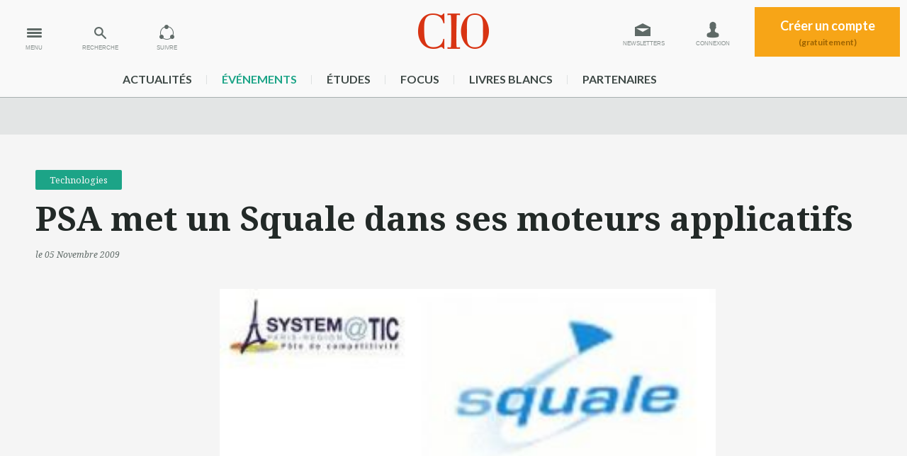

--- FILE ---
content_type: text/html
request_url: https://www.cio-online.com/actualites/lire-psa-met-un-squale-dans-ses-moteurs-applicatifs-2523.html
body_size: 11752
content:
<!DOCTYPE html>
<html lang="fr">
<head>
	<meta charset="iso-8859-1" />
<title>PSA met un Squale dans ses moteurs applicatifs</title>




<meta name="og:title" content="PSA met un Squale dans ses moteurs applicatifs" />
<meta name="og:image" content="https://images.itnewsinfo.com/cio/articles/grande/000000001673.jpg" />
<meta name="og:url" content="https://www.cio-online.com/actualites/lire-psa-met-un-squale-dans-ses-moteurs-applicatifs-2523.html" />


<meta name="copyright" content="CIO&copy; 2026" />



<link rel="canonical" href="https://www.cio-online.com/actualites/lire-psa-met-un-squale-dans-ses-moteurs-applicatifs-2523.html" />
<link rel="image_src" href="https://images.itnewsinfo.com/cio/articles/grande/000000001673.jpg"/>
<meta content="width=device-width,initial-scale=1, maximum-scale=1" name="viewport" />  

 
<meta name="google-site-verification" content="mxBy4H8JgVcY4mIuonHE4zuA6wmQZHxnHCFUQdCz8YM" />

<!-- Didomi -->
<script type="text/javascript">window.gdprAppliesGlobally=true;(function(){function n(e){if(!window.frames[e]){if(document.body&&document.body.firstChild){var t=document.body;var r=document.createElement("iframe");r.style.display="none";r.name=e;r.title=e;t.insertBefore(r,t.firstChild)}else{setTimeout(function(){n(e)},5)}}}function e(r,a,o,s,c){function e(e,t,r,n){if(typeof r!=="function"){return}if(!window[a]){window[a]=[]}var i=false;if(c){i=c(e,n,r)}if(!i){window[a].push({command:e,version:t,callback:r,parameter:n})}}e.stub=true;e.stubVersion=2;function t(n){if(!window[r]||window[r].stub!==true){return}if(!n.data){return}var i=typeof n.data==="string";var e;try{e=i?JSON.parse(n.data):n.data}catch(t){return}if(e[o]){var a=e[o];window[r](a.command,a.version,function(e,t){var r={};r[s]={returnValue:e,success:t,callId:a.callId};if(n.source){n.source.postMessage(i?JSON.stringify(r):r,"*")}},a.parameter)}}if(typeof window[r]!=="function"){window[r]=e;if(window.addEventListener){window.addEventListener("message",t,false)}else{window.attachEvent("onmessage",t)}}}e("__uspapi","__uspapiBuffer","__uspapiCall","__uspapiReturn");n("__uspapiLocator");e("__tcfapi","__tcfapiBuffer","__tcfapiCall","__tcfapiReturn");n("__tcfapiLocator");(function(e){var t=document.createElement("link");t.rel="preconnect";t.as="script";var r=document.createElement("link");r.rel="dns-prefetch";r.as="script";var n=document.createElement("link");n.rel="preload";n.as="script";var i=document.createElement("script");i.id="spcloader";i.type="text/javascript";i["async"]=true;i.charset="utf-8";var a="https://sdk.privacy-center.org/"+e+"/loader.js?target="+document.location.hostname;if(window.didomiConfig&&window.didomiConfig.user){var o=window.didomiConfig.user;var s=o.country;var c=o.region;if(s){a=a+"&country="+s;if(c){a=a+"&region="+c}}}t.href="https://sdk.privacy-center.org/";r.href="https://sdk.privacy-center.org/";n.href=a;i.src=a;var d=document.getElementsByTagName("script")[0];d.parentNode.insertBefore(t,d);d.parentNode.insertBefore(r,d);d.parentNode.insertBefore(n,d);d.parentNode.insertBefore(i,d)})("f0c52c20-b8cf-485b-a4b4-c222da28676d")})();</script><!-- Google Tag Manager -->
<script type="didomi/javascript">(function(w,d,s,l,i){w[l]=w[l]||[];w[l].push({'gtm.start':
        new Date().getTime(),event:'gtm.js'});var f=d.getElementsByTagName(s)[0],
        j=d.createElement(s),dl=l!='dataLayer'?'&l='+l:'';j.async=true;j.src=
        'https://www.googletagmanager.com/gtm.js?id='+i+dl;f.parentNode.insertBefore(j,f);
    })(window,document,'script','dataLayer','GTM-MLP9B79');</script>
<!-- End Google Tag Manager -->

<link href='https://fonts.googleapis.com/css?family=Noto+Serif:400,700,400italic,700italic' rel='stylesheet' type='text/css'>
<link href='https://fonts.googleapis.com/css?family=Lato:700,900' rel='stylesheet' type='text/css'>

<!-- <link rel="stylesheet" href="/style/layout_compressor.css" type="text/css" /> -->
<link rel="stylesheet" href="/style/grille-min.css" type="text/css" />
<link rel="stylesheet" href="/style/layout.css?v=16" type="text/css" />
<link rel="stylesheet" href="/style/screen-min1240.css" type="text/css" />
<link rel="stylesheet" href="/style/screen-max1000.css" type="text/css" />
<link rel="stylesheet" href="/style/screen-max750.css" type="text/css" />
<link rel="stylesheet" type="text/css" href="/style/print.css" media="print" />

<link rel="icon" type="image/png" href="https://www.cio-online.com/favicon.png" />
<link rel="apple-touch-icon-precomposed" sizes="114x114" href="https://www.cio-online.com/iPhone4_Icon@2x.png">
<link rel="apple-touch-icon-precomposed" sizes="72x72" href="https://www.cio-online.com/iPad_Icon-72.png">
<link rel="apple-touch-icon-precomposed" href="https://www.cio-online.com/iPhone_Icon.png">

<!--[if lt IE 9]>
<script src="/javascript/html5shiv.min.js"></script>
<![endif]-->
<!-- PUB --> 

<script type="text/javascript" language="JavaScript" src="https://www.cio-online.com/javascript/jquery-min.js"></script>
<script type="text/javascript" language="JavaScript" src="https://www.cio-online.com/javascript/fonction.js?v=1"></script>

<script type="text/javascript" src="https://aka-cdn-ns.adtech.de/dt/common/DAC.js"></script>
<script type="text/javascript" src="https://aka-cdn-ns.adtech.de/dac/866.1/w1160978.js"></script>






 
    <script type="didomi/javascript">
		ADTECH.config.page = { protocol: 'https', server: 'adserver.adtech.de', network: '866.1', siteid: '692734', params: { loc: '100' }};
	</script>

	<script type="didomi/javascript">
		var idsessionidg = "f089fb7293e3e197ba58382db10ad020";
		var urlDestTrackIdg = "https://www.cio-online.com/";
	</script>


	

	<script type="didomi/javascript">
		dataLayer = [{
			'page': 'technologies_actualite_single-article',
			'themes' : '["technologies"]',
			'customer_company' : 'NONE'
		}];

		console.log('Page: technologies_actualite_single-article');
		console.log('Theme: ["technologies"]');
	</script>

    </head>
<body>
<!-- Google Tag Manager (noscript) -->
<noscript><iframe src="https://www.googletagmanager.com/ns.html?id=GTM-MLP9B79" height="0" width="0" style="display:none;visibility:hidden"></iframe></noscript>
<!-- End Google Tag Manager (noscript) -->


<div class="pixel pub-Adtech" data-dimension="16" data-theme="11" data-position="Default"></div><div id="Habillage" class="bloc-pub Habillage"></div><div id="Interstitiel" class="bloc-pub Interstitiel"></div><div id="Notification" class="bloc-pub Notification"></div>
<header id="header" class="bigHeader transition">
    <div onclick="ga('send', 'event', 'Header', 'Clics', 'Menu');" id="menu" class="actionMenu transition"><span>MENU</span></div>
    <div onclick="ga('send', 'event', 'Header', 'Clics', 'Recherche');" id="recherche" class="actionMenu transition"><span>RECHERCHE</span></div>
    <div onclick="ga('send', 'event', 'Header', 'Clics', 'Suivre');" id="suivre" class="actionMenu transition"><span>SUIVRE</span></div>
    <!--<ul class="social transition">
        <li><a onclick="ga('send', 'event', 'Header', 'Clics', 'Facebook');" target="_blank" class="fb" href="https://www.facebook.com/pages/CIO-France/133550373329285"></a></li>
        <li><a onclick="ga('send', 'event', 'Header', 'Clics', 'Twitter');" target="_blank" class="twitter" href="https://twitter.com/CIO_France"></a></li>
        <li><a onclick="ga('send', 'event', 'Header', 'Clics', 'Gplus');" target="_blank" class="gplus" href="https://plus.google.com/u/0/b/113709889823494803096/113709889823494803096/posts"></a></li>
        <li><a onclick="ga('send', 'event', 'Header', 'Clics', 'Linkedin');" target="_blank" class="linkedin" href="https://www.linkedin.com/company/cio-online-france"></a></li>
    </ul>-->
	
    <div id="actionMenu_close"></div>
    
    <ul id="gestionCompte">
    	<!--
        <li class="newsletter">
            <a href=""></a>
        </li>
        -->
		            <li class="newsletter">
                <a class="transition infoPicto" onclick="ga('send', 'event', 'Header', 'Clics', 'Newsletter');" href="https://www.cio-online.com/compte_utilisateur/newsletter.php" title="Inscription Newsletter">Newsletters</a>
            </li>
            <li class="connexion">
                <a class="transition infoPicto" onclick="ga('send', 'event', 'Header', 'Clics', 'Connexion');" href="https://www.cio-online.com/compte_utilisateur/identification.php" title="Connexion à votre compte">Connexion</a>
            </li>
            <li class="addCompte">
                <a class="transition" onclick="ga('send', 'event', 'Header', 'Clics', 'CreationCompte');" href="https://www.cio-online.com/compte_utilisateur/inscription.php">Créer un compte<span>(gratuitement)</span></a>
            </li>
                </ul>
    
    <a onclick="ga('send', 'event', 'Header', 'Clics', 'Logo');" class="logo" href="https://www.cio-online.com/"></a>
	
    <div class="clear"></div>
    
    <ul id="menu_rubrique" style="width:975px!important;">
        <li><a href="https://www.cio-online.com/actualites/">actualités</a><span></span></li>
    	<li><a href="https://www.cio-online.com/conferences/" style="color:#1ca487">événements</a><span></span></li>
    	<li><a href="https://www.cio-online.com/etudes/">études</a><span></span></li>
    	<li><a href="https://www.cio-online.com/ciofocus/">Focus</a><span></span></li>
    	<li><a href="https://www.cio-online.com/livres-blancs/">livres blancs</a><span></span></li>
    	<li><a href="https://www.cio-online.com/espace-partenaire/centre-de-documentation.html">partenaires</a></li>
    	
    	<!-- <li><a href="https://www.cio-online.com/sondage-strategie-it-2024/index.php" style="color:blue">Stratège IT 2024</a></li> -->
    	
    </ul>
    
    
    
    <div class="sous_menu transition" id="sous_suivre">
    	<div class="container">
            <p>Suivez CIO sur vos réseaux !</p>
            <ul>
                <li><a onclick="ga('send', 'event', 'Header', 'Clics', 'Facebook');" target="_blank" class="fb" href="https://www.facebook.com/pages/CIO-France/133550373329285"></a></li>
                <li><a onclick="ga('send', 'event', 'Header', 'Clics', 'Twitter');" target="_blank" class="twitter" href="https://twitter.com/CIO_France"></a></li>
				<li><a onclick="ga('send', 'event', 'Header', 'Clics', 'Rss');" target="_blank" class="rss" style="background-image: url(/fluxrss.jpg);" href="https://www.cio-online.com/rss.php"></a></li>
				<!--
                <li><a onclick="ga('send', 'event', 'Header', 'Clics', 'Gplus');" target="_blank" class="gplus" href="https://plus.google.com/u/0/b/113709889823494803096/113709889823494803096/posts"></a></li>
				-->
                <li><a onclick="ga('send', 'event', 'Header', 'Clics', 'Linkedin');" target="_blank" class="linkedin" href="https://www.linkedin.com/company/cio-online-france"></a></li>
            </ul>
        </div>
    </div>
    
    <div class="sous_menu transition" id="sous_recherche">
    	<div class="container">
            <form method="get" action="/actualites/search.php">
                <input type="text" placeholder="Saisissez votre recherche" class="search" name="iSearch" value="" />
                <input type="submit" class="bouton action send_search" name="send_search" value="Rechercher">
            </form>
        </div>
    </div>

    <div class="sous_menu transition" id="sous_menu">
        <div class="container">
            <ul class="rubrique">
                <li class="home"><a href="https://www.cio-online.com/"></a></li>
                <li class="conf">
                    <a onclick="ga('send', 'event', 'SousMenu', 'Clics', 'Conferences');" href="https://www.cio-online.com/conferences/">
                        <figure>
                            <figcaption>Découvrez nos rendez-vous</figcaption>
                        </figure>
                    </a>
                </li>
                <li class="etude">
                    <a onclick="ga('send', 'event', 'SousMenu', 'Clics', 'Etudes');" href="https://www.cio-online.com/etudes/">
                        <figure>
                            <figcaption>Consultez nos études</figcaption>
                        </figure>
                    </a>
                </li>
                <li class="pdf">
                    <a onclick="ga('send', 'event', 'SousMenu', 'Clics', 'PDF');" href="https://www.cio-online.com/ciofocus/">
                        <figure>
                            <figcaption>Accédez aux contenus stratégiques</figcaption>
                        </figure>
                    </a>
                </li>
                <li class="autre lb">
                    <a onclick="ga('send', 'event', 'SousMenu', 'Clics', 'LivresBlancs');" href="https://www.cio-online.com/livres-blancs/">
                        <span>
                            <b>Livres blancs</b>
                            Téléchargements gratuits
                        </span>
                    </a>
                </li>
                <li class="autre">
                    <a onclick="ga('send', 'event', 'SousMenu', 'Clics', 'Partenaires');" href="https://www.cio-online.com/espace-partenaire/centre-de-documentation.html">
                        <span>
                            <b>Espaces partenaires</b>
                            Centre de documentation
                        </span>
                    </a>
                </li>
            </ul>
            <ul class="thematique">
                <li><a onclick="ga('send', 'event', 'SousMenu', 'Clics', 'Interviews');" href="https://www.cio-online.com/actualites/interviews-25-page-1.html">Interviews</a></li>
                <li><a onclick="ga('send', 'event', 'SousMenu', 'Clics', 'Videos');" href="https://www.cio-online.com/actualites/videos-26-page-1.html">Vidéos</a></li>
            	<li><a onclick="ga('send', 'event', 'SousMenu', 'Clics', 'Stratégie');" href="https://www.cio-online.com/actualites/strategie-22-page-1.html">Stratégie</a></li>
                <li><a onclick="ga('send', 'event', 'SousMenu', 'Clics', 'Management');" href="https://www.cio-online.com/actualites/management-9-page-1.html">Management</a></li>
                <li><a onclick="ga('send', 'event', 'SousMenu', 'Clics', 'Business');" href="https://www.cio-online.com/actualites/business-1-page-1.html">Business</a></li>
                <li><a onclick="ga('send', 'event', 'SousMenu', 'Clics', 'Projets');" href="https://www.cio-online.com/actualites/projets-3-page-1.html">Projets</a></li>
                <li><a onclick="ga('send', 'event', 'SousMenu', 'Clics', 'Technologies');" href="https://www.cio-online.com/actualites/technologies-11-page-1.html">Technologies</a></li>
                <li><a onclick="ga('send', 'event', 'SousMenu', 'Clics', 'Juridique');" href="https://www.cio-online.com/actualites/juridique-15-page-1.html">Juridique</a></li>
                <li><a onclick="ga('send', 'event', 'SousMenu', 'Clics', 'ParoleAuxMetiers');" href="https://www.cio-online.com/actualites/la-parole-aux-metiers-24-page-1.html">La parole aux métiers</a></li>
                <li><a onclick="ga('send', 'event', 'SousMenu', 'Clics', 'Tribunes');" href="https://www.cio-online.com/actualites/tribunes-8-page-1.html">Tribunes</a></li>
                <li><a onclick="ga('send', 'event', 'SousMenu', 'Clics', 'Nominations');" href="https://www.cio-online.com/actualites/nominations-4-page-1.html">Nominations</a></li>
                <li><a onclick="ga('send', 'event', 'SousMenu', 'Clics', 'Bibliographie');" href="https://www.cio-online.com/actualites/bibliographie-7-page-1.html">Bibliographie</a></li>
                <li><a onclick="ga('send', 'event', 'SousMenu', 'Clics', 'Agenda');" href="https://www.cio-online.com/agenda/">Agenda</a></li>
                <li><a onclick="ga('send', 'event', 'SousMenu', 'Clics', 'Humour');" href="https://www.cio-online.com/actualites/humour-16-page-1.html">Humour</a></li>
            </ul>
        </div>
    </div>
</header>

<div class="megaban" id="megaban_top">
    <div class="container">
        <div id="BanTop" class="pub-Adtech bloc-pub BanTop" data-dimension="225" data-theme="11" data-position="Top"></div>
    </div>
</div>
<main>

		<script>
		themesLaraTrack = "";
	</script>
<link rel="stylesheet" type="text/css" href="css/css.css">

<article id="article" class="container">
	<div class="contenu_article" itemscope itemtype="http://schema.org/Article">
        <header>
        	<a class="tag" itemprop="articleSection" title="Technologies" href="/actualites/technologies-11-page-1.html" rel="category tag">Technologies</a>
            <!-- <h1 itemprop="name">class="creditNegatif"</h1> -->
			<h1 itemprop="name">PSA met un Squale dans ses moteurs applicatifs</h1>
            <aside>
                <!--par <a href="#sign">Olivier Rafal</a>, --><time datetime="2009-11-05" itemprop="datePublished" content="2009-11-05">le 05 Novembre 2009</time>
            </aside>
            				<div class="illustration noPDF">
					<figure class="image">
						<div class="overflow">
							<img itemprop="image" src="https://images.itnewsinfo.com/cio/articles/grande/000000001673.jpg" alt="PSA met un Squale dans ses moteurs applicatifs" />
						</div>
						<figcaption></figcaption>
					</figure>
                    				</div>
                <hr />
                            
        </header>
        
        <p class="chapeau" itemprop="articleBody">PSA déploie la démarche qualité Open Source Squale développée dans le cadre du pôle de compétitivité System@TIC.</p>
        <p class="texte" itemprop="articleBody"><span class="pub mpu" id="mpuTop"><span id="MPUTop" class="pub-Adtech bloc-pub MPUTop" data-dimension="170" data-theme="11" data-position="Top"></span><small>Publicité</small></span>Parmi les leviers permettant de diminuer les coûts de développement, il en est un relativement peu utilisé : l'amélioration de la qualité. Le groupe PSA Peugeot-Citroën a décidé de s'en servir, en déployant à grande échelle la démarche et les outils du projet Squale.

Financé notamment par le pôle System@tic et ses principaux contributeurs, la SSII Qualixo et Air France en tête, le projet Squale (pour Software QUALity Enhancement) vise à « assister les développeurs dans l'amélioration du code de leurs projets, aider les chefs de projet à atteindre les objectifs de qualité de leurs applications, et donner aux dirigeants des tableaux de bord leur permettant de superviser la santé globale de leur système d'information ».

Squale propose à la fois des modèles, issus du savoir-faire des participants (SSII, grands comptes, mais aussi centres de recherche comme l'Inria), et des outils en Open Source (licence LGPL) pour afficher et interpréter les métriques. Au plus haut niveau, le portail de Squale peut ainsi évaluer 6 grands facteurs (qui seront illustrés par des notes et des pictogrammes empruntés à la météo) : « capacité fonctionnelle, architecture, évolutivité, maintenabilité, réutilisabilité, fiabilité ». Outre cette météo claire du projet en cours, le but, explique Fabrice Bellingard, de Qualixo, responsable du projet Squale, est de « proposer un plan d'action, avec les choses à corriger en priorité ».

Thierry Bey, responsable entité Langages, Qualité et Processus de Développement de PSA Peugeot Citroën, explique dans <a href="https://www.lemondeinformatique.fr/entretiens/lire-thierry-bey-responsable-entite-langages-qualite-et-processus-de-developpement-de-psa-peugeot-citroen-136.html" title="L'interview de Thierry Bey, responsable du projet Squale au sein de PSA" target=_blank>un entretien exclusif avec LeMondeInformatique.fr</a>, que la mise en oeuvre de Squale dans les projets pilotes a déjà permis une bien meilleure adhérence des développeurs aux bonnes pratiques et aux règles mises en place au sein de PSA. Et si le caractère Open Source de Squale en fait une solution peu onéreuse, il insiste surtout sur le caractère participatif de la démarche, qui résulte d'une réflexion menée avec plusieurs grands comptes. Ce qui représente une garantie par rapport à ses propres besoins, mais est aussi synonyme de crédibilité au sein de sa propre DSI.</p>
        
		            <aside class="encadre">
                <h3>Pour en savoir plus</h3>
                <p>- <a href="http://www.lemondeinformatique.fr/entretiens/lire-thierry-bey-responsable-entite-langages-qualite-et-processus-de-developpement-de-psa-peugeot-citroen-136.html" title="L'interview de Thierry Bey, responsable du projet Squale au sein de PSA" target=_blank>L'interview de Thierry Bey, responsable du projet Squale au sein de PSA</a>
<br>
<br>
- <a href="http://www.squale.org/systematic.html" target=_blank>Le projet Squale</a></p>
            </aside>
            
        <!---------------- SIGNATURE ----------------->
                    <section id="sign" class="signature" itemprop="author" itemscope itemtype="http://schema.org/Person">
				<h3>Article rédigé par</h3>
                <p itemprop="name">Olivier Rafal</p>
            </section>
                    <!---------------- END SIGNATURE ----------------->
        
        <!---------------- PARTAGE ----------------->
        <section id="rs" class="partage">
        	<h3>Partager cet article</h3>
            <ul style="width:230px">
<li><a onclick="ga('send', 'event', 'Partage', 'Clics', 'Facebook');"  target="_blank" class="fb" href="https://www.facebook.com/sharer/sharer.php?u=https://www.cio-online.com/actualites/lire-psa-met-un-squale-dans-ses-moteurs-applicatifs-2523.html"></a></li>
<li><a onclick="ga('send', 'event', 'Partage', 'Clics', 'Twitter');" target="_blank" class="twitter" href="https://twitter.com/intent/tweet?url=https://www.cio-online.com/actualites/lire-psa-met-un-squale-dans-ses-moteurs-applicatifs-2523.html"></a></li>
<!--
<li><a onclick="ga('send', 'event', 'Partage', 'Clics', 'GooglePlus');" target="_blank" class="gplus" href="https://plus.google.com/share?url=https://www.cio-online.com/actualites/lire-psa-met-un-squale-dans-ses-moteurs-applicatifs-2523.html"></a></li>
<li><a onclick="ga('send', 'event', 'Partage', 'Clics', 'FluxRSS');" target="_blank" class="rss" href="https://www.cio-online.com/rss.php"></a></li>
-->
<li><a onclick="ga('send', 'event', 'Partage', 'Clics', 'LinkedIn');" target="_blank" class="linkedin" href="http://www.linkedin.com/shareArticle?mini=true&url=https://www.cio-online.com/actualites/lire-psa-met-un-squale-dans-ses-moteurs-applicatifs-2523.html"></a></li>
<!--
<li><a onclick="ga('send', 'event', 'Partage', 'Clics', 'Viadeo');" target="_blank" class="viadeo" href="http://www.viadeo.com/shareit/share/?url=https://www.cio-online.com/actualites/lire-psa-met-un-squale-dans-ses-moteurs-applicatifs-2523.html"></a></li>
-->
<li><a onclick="ga('send', 'event', 'Partage', 'Clics', 'Email');" class="email" href="mailto:?subject=Partage sur CIO&body=https://www.cio-online.com/actualites/lire-psa-met-un-squale-dans-ses-moteurs-applicatifs-2523.html"></a></li>
</ul>
     
        </section>
        <!---------------- END PARTAGE ----------------->
   	</div>
    
    <!---------------- MEME SUJET ----------------->
    <aside class="memeSujet">
        <h3>Articles sur le même sujet</h3>
        	<article class="numero1">     
						<figure>
															<a href="https://www.cio-online.com/actualites/lire-atett-se-recable-sur-l-ia-agentique-16812.html">
									<img alt="AT&T se recâble sur l'IA agentique" src="https://images.itnewsinfo.com/cio/articles/moyen/000000022383.jpg" />
								</a>
														</figure>
							
						<h2><a href="https://www.cio-online.com/actualites/lire-atett-se-recable-sur-l-ia-agentique-16812.html" title="AT&T se recâble sur l'IA agentique">
							AT&T se recâble sur l'IA agentique													</a></h2>
						<aside class="tag">
							<time datetime="2026-02-02">le 02 Février 2026</time>, 
							dans <a rel="category tag" href="/actualites/technologies-11-page-1.html" title="Technologies">
								Technologies							</a>
						</aside>
					</article>
					<article class="numero2">     
						<figure>
															<a href="https://www.cio-online.com/actualites/lire-datacenters-et-ia-la-crise-de-l-energie-sera-la-des-2026-16803.html">
									<img alt="Datacenters et IA : la crise de l'énergie sera là dès 2026" src="https://images.itnewsinfo.com/cio/articles/moyen/000000022373.jpg" />
								</a>
														</figure>
							
						<h2><a href="https://www.cio-online.com/actualites/lire-datacenters-et-ia-la-crise-de-l-energie-sera-la-des-2026-16803.html" title="Datacenters et IA : la crise de l'énergie sera là dès 2026">
							Datacenters et IA : la crise de l'énergie sera là dès 2026													</a></h2>
						<aside class="tag">
							<time datetime="2026-01-30">le 30 Janvier 2026</time>, 
							dans <a rel="category tag" href="/actualites/technologies-11-page-1.html" title="Technologies">
								Technologies							</a>
						</aside>
					</article>
					<article class="numero3">     
						<figure>
															<a href="https://www.cio-online.com/actualites/lire-erp-en-2026-davantage-d-ia-davantage-de-best-of-breed-16806.html">
									<img alt="ERP en 2026 : davantage d'IA, davantage de best-of-breed" src="https://images.itnewsinfo.com/cio/articles/moyen/000000022376.jpg" />
								</a>
														</figure>
							
						<h2><a href="https://www.cio-online.com/actualites/lire-erp-en-2026-davantage-d-ia-davantage-de-best-of-breed-16806.html" title="ERP en 2026 : davantage d'IA, davantage de best-of-breed">
							ERP en 2026 : davantage d'IA, davantage de best-of-breed													</a></h2>
						<aside class="tag">
							<time datetime="2026-01-29">le 29 Janvier 2026</time>, 
							dans <a rel="category tag" href="/actualites/technologies-11-page-1.html" title="Technologies">
								Technologies							</a>
						</aside>
					</article>
					<article class="numero4">     
						<figure>
															<a href="https://www.cio-online.com/actualites/lire-cyberattaque-par-ddos-la-poste-a-enfin-compte-les-paquets-16809.html">
									<img alt="Cyberattaque par DDoS : la Poste a enfin compté les paquets" src="https://images.itnewsinfo.com/cio/articles/moyen/000000022379.png" />
								</a>
														</figure>
							
						<h2><a href="https://www.cio-online.com/actualites/lire-cyberattaque-par-ddos-la-poste-a-enfin-compte-les-paquets-16809.html" title="Cyberattaque par DDoS : la Poste a enfin compté les paquets">
							Cyberattaque par DDoS : la Poste a enfin compté les paquets													</a></h2>
						<aside class="tag">
							<time datetime="2026-01-28">le 28 Janvier 2026</time>, 
							dans <a rel="category tag" href="/actualites/technologies-11-page-1.html" title="Technologies">
								Technologies							</a>
						</aside>
					</article>
					<article class="numero5">     
						<figure>
															<a href="https://www.cio-online.com/actualites/lire-fdj-continue-de-parier-sur-son-datacenter-marseillais-16807.html">
									<img alt="FDJ continue de parier sur son datacenter marseillais" src="https://images.itnewsinfo.com/cio/articles/moyen/000000022377.jpg" />
								</a>
														</figure>
							
						<h2><a href="https://www.cio-online.com/actualites/lire-fdj-continue-de-parier-sur-son-datacenter-marseillais-16807.html" title="FDJ continue de parier sur son datacenter marseillais">
							FDJ continue de parier sur son datacenter marseillais													</a></h2>
						<aside class="tag">
							<time datetime="2026-01-28">le 28 Janvier 2026</time>, 
							dans <a rel="category tag" href="/actualites/technologies-11-page-1.html" title="Technologies">
								Technologies							</a>
						</aside>
					</article>
					    </aside>
    <!---------------- END MEME SUJET ----------------->


	

<!---------------- ARTICLES À LA UNE ----------------->

			<aside class="memeSujet">
    <h3>Articles à la une</h3>
    <div class="articles-grid">
            <div class="article-item numero1">
                
                                    <figure>
                        <a href="https://www.cio-online.com/actualites/lire-chez-airbus-la-5g-privee-s-impose-comme-standard-de-connectivite-industrielle-16816.html">
                            <img src="https://images.itnewsinfo.com/cio/articles/moyen/000000022389.jpg" alt="Chez Airbus, la 5G privée s'impose comme standard de connectivité industrielle" />
                        </a>
                    </figure>
                
                <h2><a href="https://www.cio-online.com/actualites/lire-chez-airbus-la-5g-privee-s-impose-comme-standard-de-connectivite-industrielle-16816.html">Chez Airbus, la 5G privée s'impose comme standard de connectivité industrielle</a></h2>

                <aside class="tag">
                                            <time datetime="2026-02-03">le le 03 Février 2026</time>,                        dans <a rel="category tag" href="/actualites/projets-3-page-1.html">Projets</a>
                                    </aside>
            </div>

            
            <div class="article-item numero2">
                
                                    <figure>
                        <a href="https://www.cio-online.com/actualites/lire-rssi-olivier-nautet-passe-de-bnp-paribas-a-axa-16819.html">
                            <img src="https://images.itnewsinfo.com/cio/articles/moyen/000000022392.jpg" alt="RSSI : Olivier Nautet passe de BNP Paribas à Axa" />
                        </a>
                    </figure>
                
                <h2><a href="https://www.cio-online.com/actualites/lire-rssi-olivier-nautet-passe-de-bnp-paribas-a-axa-16819.html">RSSI : Olivier Nautet passe de BNP Paribas à Axa</a></h2>

                <aside class="tag">
                                            <time datetime="2026-02-03">le le 03 Février 2026</time>,                        dans <a rel="category tag" href="/actualites/nominations-4-page-1.html">Nominations</a>
                                    </aside>
            </div>

            
            <div class="article-item numero3">
                
                                    <figure>
                        <a href="https://www.cio-online.com/actualites/lire-3-approches-pour-combiner-baisse-des-couts-it-et-maximisation-de-la-valeur-16814.html">
                            <img src="https://images.itnewsinfo.com/cio/articles/moyen/000000022385.jpg" alt="3 approches pour combiner baisse des coûts IT et maximisation de la valeur" />
                        </a>
                    </figure>
                
                <h2><a href="https://www.cio-online.com/actualites/lire-3-approches-pour-combiner-baisse-des-couts-it-et-maximisation-de-la-valeur-16814.html">3 approches pour combiner baisse des coûts IT et maximisation de la valeur</a></h2>

                <aside class="tag">
                                            <time datetime="2026-02-03">le le 03 Février 2026</time>,                        dans <a rel="category tag" href="/actualites/strategie-22-page-1.html">Stratégie</a>
                                    </aside>
            </div>

            
            <div class="article-item numero4">
                
                                    <figure>
                        <a href="https://www.cio-online.com/actualites/lire-la-data-le-cadeau-bonux-de-la-facturation-electronique-16815.html">
                            <img src="https://images.itnewsinfo.com/cio/articles/moyen/000000022388.jpg" alt="La data, le cadeau Bonux de la facturation électronique" />
                        </a>
                    </figure>
                
                <h2><a href="https://www.cio-online.com/actualites/lire-la-data-le-cadeau-bonux-de-la-facturation-electronique-16815.html">La data, le cadeau Bonux de la facturation électronique</a></h2>

                <aside class="tag">
                                            <time datetime="2026-02-02">le le 02 Février 2026</time>,                        dans <a rel="category tag" href="/actualites/strategie-22-page-1.html">Stratégie</a>
                                    </aside>
            </div>

            
            <div class="article-item nativead numero5">
                
                                    <figure>
                        <a href="http://pubads.g.doubleclick.net/gampad/clk?id=7209629706&iu=/21821884434/cio" target="_blank">
                            <img src="https://images.itnewsinfo.com/commun/publi_info/moyen/000000105889.png" alt="Fusion-acquisition : et si les défis de l'IT se transformaient en bénéfices&amp;#8201;?" />
                        </a>
                    </figure>
                
                <h2><a href="http://pubads.g.doubleclick.net/gampad/clk?id=7209629706&iu=/21821884434/cio" target="_blank">Fusion-acquisition : et si les défis de l'IT se transformaient en bénéfices&amp;#8201;?</a></h2>

                <aside class="tag">
                                            <small class="infos">Proposé par Tata Communications</small>
                                    </aside>
            </div>

            
            <div class="article-item numero6">
                
                                    <figure>
                        <a href="https://www.cio-online.com/actualites/lire-alexis-de-nervaux-icade--l-ia-va-vite-il-faut-etre-pret-a-changer-de-solution-rapidement-16813.html">
                            <img src="https://images.itnewsinfo.com/cio/articles/moyen/000000022384.jpg" alt="Alexis de Nervaux, Icade : « L'IA va vite, il faut être prêt à changer de solution rapidement »" />
                        </a>
                    </figure>
                
                <h2><a href="https://www.cio-online.com/actualites/lire-alexis-de-nervaux-icade--l-ia-va-vite-il-faut-etre-pret-a-changer-de-solution-rapidement-16813.html">Alexis de Nervaux, Icade : « L'IA va vite, il faut être prêt à changer de solution rapidement »</a></h2>

                <aside class="tag">
                                            <time datetime="2026-02-02">le le 02 Février 2026</time>,                        dans <a rel="category tag" href="/actualites/interviews-25-page-1.html">Interviews</a>
                                    </aside>
            </div>

            
            <div class="article-item numero7">
                
                                    <figure>
                        <a href="https://www.cio-online.com/actualites/lire-atett-se-recable-sur-l-ia-agentique-16812.html">
                            <img src="https://images.itnewsinfo.com/cio/articles/moyen/000000022383.jpg" alt="AT&amp;T se recâble sur l'IA agentique" />
                        </a>
                    </figure>
                
                <h2><a href="https://www.cio-online.com/actualites/lire-atett-se-recable-sur-l-ia-agentique-16812.html">AT&amp;T se recâble sur l'IA agentique</a></h2>

                <aside class="tag">
                                            <time datetime="2026-02-02">le le 02 Février 2026</time>,                        dans <a rel="category tag" href="/actualites/technologies-11-page-1.html">Technologies</a>
                                    </aside>
            </div>

            
            <div class="article-item numero8">
                
                                    <figure>
                        <a href="https://www.cio-online.com/actualites/lire-l-etat-generalise-visio-pour-se-liberer-des-solutions-extra-europeennes-16808.html">
                            <img src="https://images.itnewsinfo.com/cio/articles/moyen/000000022380.jpg" alt="L'État généralise Visio pour se libérer des solutions extra-européennes" />
                        </a>
                    </figure>
                
                <h2><a href="https://www.cio-online.com/actualites/lire-l-etat-generalise-visio-pour-se-liberer-des-solutions-extra-europeennes-16808.html">L'État généralise Visio pour se libérer des solutions extra-européennes</a></h2>

                <aside class="tag">
                                            <time datetime="2026-01-30">le le 30 Janvier 2026</time>,                        dans <a rel="category tag" href="/actualites/projets-3-page-1.html">Projets</a>
                                    </aside>
            </div>

            
            <div class="article-item numero9">
                
                                    <figure>
                        <a href="https://www.cio-online.com/actualites/lire-leonhard-kerscher-dsi-de-karcher--la-souverainete-europeenne-depend-du-courage-de-changer-16804.html">
                            <img src="https://images.itnewsinfo.com/cio/articles/moyen/000000022387.jpg" alt="Leonhard Kerscher, DSI de Kärcher : « la souveraineté européenne dépend du courage de changer »" />
                        </a>
                    </figure>
                
                <h2><a href="https://www.cio-online.com/actualites/lire-leonhard-kerscher-dsi-de-karcher--la-souverainete-europeenne-depend-du-courage-de-changer-16804.html">Leonhard Kerscher, DSI de Kärcher : « la souveraineté européenne dépend du courage de changer »</a></h2>

                <aside class="tag">
                                            <time datetime="2026-01-30">le le 30 Janvier 2026</time>,                        dans <a rel="category tag" href="/actualites/interviews-25-page-1.html">Interviews</a>
                                    </aside>
            </div>

            
            <div class="article-item numero10">
                
                                    <figure>
                        <a href="https://www.cio-online.com/actualites/lire-datacenters-et-ia-la-crise-de-l-energie-sera-la-des-2026-16803.html">
                            <img src="https://images.itnewsinfo.com/cio/articles/moyen/000000022373.jpg" alt="Datacenters et IA : la crise de l'énergie sera là dès 2026" />
                        </a>
                    </figure>
                
                <h2><a href="https://www.cio-online.com/actualites/lire-datacenters-et-ia-la-crise-de-l-energie-sera-la-des-2026-16803.html">Datacenters et IA : la crise de l'énergie sera là dès 2026</a></h2>

                <aside class="tag">
                                            <time datetime="2026-01-30">le le 30 Janvier 2026</time>,                        dans <a rel="category tag" href="/actualites/technologies-11-page-1.html">Technologies</a>
                                    </aside>
            </div>

            </div></aside>      
<!---------------- END ARTICLES À LA UNE ----------------->


	
	

    <!---------------- COMMENTAIRE ----------------->
    <section class="commentaires">
    	<div class="col_gauche">
			<h3><span id="nb_listeCommentaire"></span> Commentaire<span id="s_nb_listeCommentaire"></span></h3>

<div id="erreur_ajout_commentaire"></div>

    <div id="ecrire">
        <figure class="avatar"><img src="https://images.itnewsinfo.com/cio/site/avatar.png" alt="Avatar" /></figure>
        <div class="envoyer_commentaire">Envoyer</div>
        <div class="texte_commentaire" data-test="vide">Ecrire un commentaire...</div>
    </div>
    
    <style>
		.col_gauche{ position:relative}
		#alert_commentaire{display:none; background-color: #222927;font-family: Arial,Helvetica,sans-serif;height: 114px;margin-left: 68px;
			position: absolute;top: 98px;width: 604px;z-index: 500;}
		#alert_commentaire .fermer{ background: url("https://images.itnewsinfo.com/cio/site/croix_bulle.png") no-repeat scroll 0 0 rgba(0, 0, 0, 0);
			cursor: pointer;float: right;height: 20px;position: relative;top: 15px;width: 20px;}
		#alert_commentaire .contenu	{display: block;float: left;font-size: 12px;line-height: 18px;margin:8px 5px 0 20px;}
		#alert_commentaire .contenu .titre{color: #5f6a67; font-size: 10px;}
		#alert_commentaire .contenu .texte1{color: #f5f5f5;margin: 2px 0 0;font-size: 12px; line-height: 18px;}
		#alert_commentaire .contenu .texte2{color: #5f6a67;margin: 2px 0 0;font-size: 11px; line-height: 17px;}
	</style>
    <div id="alert_commentaire" data-affiche="0">
    	<span class="fermer"></span>
        <div class="contenu">
            <p class="titre">INFORMATION</p>
            <p class="texte1">Vous devez être connecté à votre compte CIO pour poster un commentaire.<br /><br /></p>
			<p class="texte2">
                Cliquez ici pour vous <a href="https://www.cio-online.com/compte_utilisateur/identification.php">connecter</a><br />
                Pas encore inscrit ? <a href="https://www.cio-online.com/compte_utilisateur/inscription.php">s'inscrire</a>
            </p>
		</div>
    </div>
    
<div id="loader_commentaire"><img src="https://images.itnewsinfo.com/dwb/site/loading11.gif" /></div>
<ul id="liste_commentaire"></ul>

<script type="text/javascript">
jQuery(document).ready(function()
{	
	/////////////////////////////////////////////////////////////////////////////////////	
	jQuery('div.texte_commentaire').live('click', function()
	{
		//console.log(jQuery('#alert_commentaire').data('affiche'));
		jQuery('#alert_commentaire').data('affiche','1');
		jQuery('#alert_commentaire').fadeIn("normal", function(){ });
	});
	
	jQuery('#alert_commentaire .fermer').live('click', fermer);
	
	function fermer()
	{
		//console.log('clic fermer '+jQuery('#alert_commentaire').data('affiche'));
		if (jQuery('#alert_commentaire').data('affiche') === '1')
		{
			jQuery('#alert_commentaire').data('affiche','0');
			jQuery('#alert_commentaire').fadeOut("fast", function(){});
		}
	}

	jQuery("body").live('click',fermer);
	jQuery("#alert_commentaire").live('click',function(event)
	{
		event.stopPropagation();
	}); 
	jQuery("div.texte_commentaire").live('click',function(event)
	{
		event.stopPropagation();
	}); 
	
	/////////////////////////////////////////////////////////////////////////////////////
	
	jQuery('.texte_commentaire').live('focus', function()
	{
		jQuery(this).css('height','70px');
	});
	
	jQuery('.texte_commentaire').live('focusout', function()
	{
		jQuery(this).css('height','35px');
	});
	
	jQuery('.signaler_abus').live('click', function()
	{
        jQuery(this).html('Abus signalé');
        jQuery(this).removeClass('signaler_abus');

        /*
		IdCom = jQuery(this).data('signaler_abus');
		abus = jQuery(this);
		jQuery.ajax({
			url: 'ajax/signaler_abus.php',
			type:'post',
			data:{
				IdCom:IdCom
			},
			success: function(data) 
			{
				jQuery(abus).html('Abus signalé');
				jQuery(abus).removeClass('signaler_abus');
				//jQuery(abus).html(data);
			}
		});
		*/
	});
	
	function liste_commentaire()
	{
		jQuery('#loader_commentaire').css('display','block');
		jQuery('#liste_commentaire').css('display','none');
		
		jQuery.ajax({
			url: 'https://www.cio-online.com/ajax/liste_commentaire2.php',
			type:'post',
			data:{
				DocId:'2523',
				DocType:'actualite'
			},
			success: function(data) 
			{
				jQuery('#liste_commentaire').html(data);
			},
			complete:function()
			{
				setTimeout(function() {
					nb_listeCommentaire = jQuery('#count_listeCommentaire').val();
					jQuery('span#nb_listeCommentaire').html(nb_listeCommentaire);				
					if(nb_listeCommentaire > 1) jQuery('span#s_nb_listeCommentaire').html('s');
					jQuery('#loader_commentaire').css('display','none');
					jQuery('#liste_commentaire').css('display','block');
				}, 700);
			}
		});
	}
	
	jQuery('.repondre_commentaire').live('click', function()
	{
		data = jQuery(this).data('repondre_commentaire');
		jQuery('#form_repondre_commentaire_'+data).toggleClass('selected');
		jQuery('#form_repondre_commentaire_'+data+' textarea').focus();
	});
	
	jQuery('input.envoyer_commentaire').live('click', function()
	{	
		//creditDebut			= jQuery('#creditUtilisateur').attr('data-credit');
		parent 				= jQuery(this).parent();
		texte_commentaire 	= jQuery('.texte_commentaire',parent).val();
		ComId			 	= jQuery('.ComId',parent).val();
		jQuery('#erreur_ajout_commentaire').html('');
		
		jQuery.ajax({
			url: 'https://www.cio-online.com/ajax/ajouter_commentaire.php',
			type:'post',
			data:{
				texte_commentaire:texte_commentaire,
				ComId:ComId,
				DocId:'2523',
				DocType:'actualite'
			},
			success: function(data) 
			{
				//if(isNaN(data) === false)
				if (data.indexOf('<span class="commentaire_ok"></span>') > -1)
				{
					jQuery('.texte_commentaire',parent).val('');
					//compteurCredit(creditDebut, data);					
					liste_commentaire();
					jQuery('#liste_commentaire').append(data);
				}
				else 
				{
					jQuery('#erreur_ajout_commentaire').html(data);
					jQuery('#erreur_ajout_commentaire').css('display','block');	
					jQuery('#texte_commentaire').css('border-color','red');									
				}
			}
		});
	});
	
	liste_commentaire();
});
</script>
        	
    	</div>
        <div class="col_droite">
        	<div class="mpu pub" id="mpuBottom">
                <div id="MPUBottom" class="pub-Adtech bloc-pub MPUBottom" data-dimension="170" data-theme="11" data-position="Bottom"></div>
<small>Publicité</small>           	</div>
        </div>
    </section>
    <!-------------- END COMMENTAIRE ---------------->
    
</article>

<script>
$(document).ready(function(){  
	$('#article .action.lecture').live( 'click',function() {			
		$.ajax({
		   type: "GET",
		   url: "https://www.cio-online.com/ajax/lire_article.php",
		   data: "article=2523",
		   success: function(msg){
			 $("#actionMessage").remove();
			 $("p.texte").html(msg);
			 loadPub("actualites");
		   }
		 });	
	});
});

</script>




</main>

<div class="megaban">
    <div class="container">
        <div id="BanBottom" class="pub-Adtech bloc-pub BanBottom" data-dimension="225" data-theme="11" data-position="Bottom"></div>
    </div>
</div><section class="section newsletter">
	<div class="container">
    	<h3>Abonnez-vous à la newsletter CIO</h3>
        <p>Recevez notre newsletter tous les lundis et jeudis</p>
        
        <form action="https://www.cio-online.com/compte_utilisateur/newsletter.php" method="post">
        	<input type="text" name="email" placeholder="Votre email" />
            <input type="submit" name="newsletter" value="S'inscrire" />
        </form>
    </div>
</section>


<footer id="footer">
	<div class="container">
        <ul class="lien">
            <li class="first"><a href="https://www.cio-online.com/divers/contacts.html">Nous contacter</a></li>
        	<li><a href="https://www.cio-online.com/divers/apropos.html">Mentions légales</a></li>
            <li><a href="https://www.lemondeinformatique.fr/divers/charte-confidentialite-mag.html">Charte de confidentialité</a></li>
            <li><a href="https://www.lemondeinformatique.fr/divers/condition-generales-vente.html">Conditions générales de vente</a></li>
            <li><a href="javascript:Didomi.preferences.show()" class="change-consent">Paramètres de Gestion de la Confidentialité</a></li>
        </ul>
        
        <ul class="logo">
        	<li id="copyright">Copyright © CIO-online.com 2026</li>
        	<li><a target="_blank" href="https://www.cio-online.com/" class="logo_cio"></a></li>
            <li><a target="_blank" href="https://www.cio-online.com/conferences/" class="logo_cioConf"></a></li>
            <li><a target="_blank" href="https://www.cio-online.com/etudes/" class="logo_cioEtude"></a></li>
            <li><a target="_blank" href="https://www.cio-online.com/ciofocus/" class="logo_cioPDF"></a></li>
        </ul>
        
        <div id="itnews">
        	<a class="logo_itni" target="_blank" href="http://www.itnewsinfo.com/"></a>
            <p>
CIO-Online.com est un site <a href="http://www.itnewsinfo.com/" target="_blank">IT News Info</a><br />
Découvrez nos autres sites : <a href="https://www.lemondeinformatique.fr/" target="_blank">Le Monde Informatique</a>, <a href="https://www.distributique.com/" target="_blank">Distributique</a>, <a href="https://www.reseaux-telecoms.net/" target="_blank">Réseaux-Télécoms</a>
            	<br /><br />
            </p>
        </div>
    </div>
</footer>

<script type="text/javascript" language="JavaScript" src="https://www.cio-online.com/javascript/placeholder.min.js"></script>


  

<script>
	var dialogueBox = $('#dialogueBox'),
		affichageBox = 'non',
		hauteurBox = dialogueBox.height();
	
			var header = $('#header'),		affichage = 'big';

	$(document).on('scroll', function (evt) {

        $(".pub-Adtech.not-loaded").each(function(index, content) {
            displayPub($(this));
        });


		var newScroll = $(document).scrollTop();

		// Header
		if(newScroll > 72 && affichage == 'big')
		{
			positionHabillage = '35';			

			header.removeClass("bigHeader");
			header.addClass("smallHeader");
			affichage = 'small';
		}
		else if(newScroll <= 72 && affichage == 'small')
		{
			positionHabillage = '129';

			header.removeClass("smallHeader");
			header.addClass("bigHeader");
			affichage = 'big';
		}
		
		
		// Box popup dialogue
		if(newScroll > 900 && affichageBox == 'non')
		{
			dialogueBox.css('bottom','-'+hauteurBox+'px');
			dialogueBox.css('opacity','0');
			dialogueBox.css('display','block');
			dialogueBox.animate({ 
				bottom: "0px",
				opacity:1 
			  }, 1000 );
			affichageBox = 'oui';
		}
		else if(newScroll <= 400 && affichageBox == 'oui')
		{
			dialogueBox.animate({ 
				bottom: '-'+hauteurBox+'px',
				opacity:0 
			  }, 1000 );
			affichageBox = 'non';
		}
		
	});
	
	// Gestion fermeture Box Popup Dialogue
	jQuery("#dialogueBox .close").click( function() {
		affichageBox = 'jamais';

		jQuery.ajax
		({
			url: 'https://www.cio-online.com/ajax/fermer_popup.php?param=dialogue',
			success: function(data) 
			{
				dialogueBox.animate({ 
					opacity:0 
				  }, 300 , function() { dialogueBox.css('display','none'); });
			}
		});
	});

	jQuery('input, textarea').placeholder();
    loadAnchor();
	

	function close_sousMenu()
	{
				//	jQuery('.sous_menu').slideUp("normal");
				jQuery('.sous_menu').css('display','none');		jQuery('.actionMenu').removeClass("selected");	
	}
	
	
	jQuery(".actionMenu").click( function() 
	{
		id = jQuery(this).attr("id");
		
		//jQuery(this).removeClass("transition");	
		
		if(!jQuery(this).hasClass("selected"))
		{
			close_sousMenu();
			jQuery(this).addClass("selected");
							jQuery('#sous_'+id).css('display','block');		}
		else
		{
			close_sousMenu();
		}
		
		//jQuery(this).addClass("transition");
		
		if(id == 'recherche')
		{
			$( ".search" ).focus();	
		}
		
	});
	
	jQuery("#actionMenu_close").click( function() {
		close_sousMenu();
	});		
	
</script>



    <script type="didomi/javascript">
        jQuery(document).ready(function(){

			setTimeout(function(){
			  if (jQuery('#megaban_top').height() < 50) {
				 
				}
			}, 3000);
				
        });
	</script>
    </body>
</html>

--- FILE ---
content_type: text/html
request_url: https://www.cio-online.com/ajax/liste_commentaire2.php
body_size: 245
content:
<li class="bg"></li><li class="bot"><figure class="avatar"><img src="https://images.itnewsinfo.com/cio/site/avatar_cio.png" alt="CIO" /><span></span></figure><div class="infos">CIO<span> &bull; il y a quelques secondes</span></div><p>Pour poster un commentaire, vous devez être <a href="https://www.cio-online.com/compte_utilisateur/identification.php">connecté</a>. Si vous n'avez pas de compte, <a href="https://www.cio-online.com/compte_utilisateur/inscription.php">inscrivez-vous !</a><p></li><input type="hidden" name="count_listeCommentaire" id="count_listeCommentaire" value="0" />

--- FILE ---
content_type: text/css
request_url: https://www.cio-online.com/style/screen-min1240.css
body_size: 954
content:
@media screen and (min-width:1240px){
	.container{ width:1180px;}

	.contenu_article{ width:auto;}
	
	#conferenceFix{ /*bottom: 25px;*/right:100px;}
	#conferenceFix img{ width:100%}
	
	#article p.texte span.mpu{ margin-left:-160px;}
	#article p.texte span.exergue{ margin:0 -160px;}
	
	.liste { margin-right: 400px;}
	
	ul.rubrique li a{ width:265px;}
	ul.rubrique li.home{ display:block;}
	ul.thematique{ margin-left:80px;}
	ul.rubrique li figure{ background-size:auto;}
	ul.rubrique li a figure figcaption{ padding-top:35px;}
	ul.rubrique li.conf figure{ background-position:0 -76px;  background-size:auto;}
	ul.rubrique li.etude figure{ background-position:0 -130px;  background-size:auto;}
	ul.rubrique li.pdf figure{ background-position:0 -194px;  background-size:auto;}

	.double-bloc, .bloc{ margin:0 10px 40px 10px;}
	
	.taille1{ width:300px!important; }
	.taille2{ width:410px!important; }
	.taille3{ width:520px!important; }
	.taille4{ width:840px!important; }
	
	.col_gauche{ width:780px}
	
	section.actualites .une p{ font-size:12px; line-height:16px;}
	section.actualites .une figure{ height:400px;}
	section.actualites .une figure img{ height:400px; margin-left:-98px}
	section.actualites .top figure{ width:140px; margin-right:20px;}
	section.actualites .top h2{ font-size:16px; line-height:22px;}
	section.actualites .top img{ margin-left:0;}
	section.conferences .conf figure{ margin-left:-250px; margin-right:40px;}
	section.pdfs .pdf figure{ display:block;}
	section.pdfs .pdf p.resume{ font-size:14px; line-height:22px;}
	section.pdfs .pdf p.infos{ margin-left:0px;}

	aside.memeSujet article.numero5{ display:block;}
	
	#conferences li .contenu{ margin-left: 384px;}
	#conference header figure.image {margin-left:-170px;}
	#conference #intervenants .container ul{ width:auto;}
	#conference #lieu .container{ width:590px; padding-left:590px;}
	#conference #lieu figure.image{ margin-left:-410px;}
	#conference #partenaire li{ width:330px; margin:0 31px /*20*/100px 31px;}
	#conference #juridique figure{ float:left; margin:0 40px 80px 0;}
	
	#landing-credit aside figure{ width:780px;}

	.etape2 .recapitulatif{ margin:0 70px; width:420px;}
	.etape2 #inscription{ padding:0;}
	
	#inscription{ padding-right:0px;}
	#inscription .marketing{ right:-290px;}
	#etude .iframe{ margin:40px auto 0;}

	#mise_en_avant .alaune article p{ display:block;}
	#mise_en_avant .alaune .droite ul{ display:block;}
	#mise_en_avant article.top figure img{ width:200px;}
	#mise_en_avant article.top div{ margin-left:220px;}

	#article header .illustration{ margin:40px 0 20px 40px}
	#article header figure.image{ width:700px;}
	#article header .ciopdf .pdf{ display:block;}
	
	#footer ul.logo li{ margin-right:60px;}
	
	section.offres_question #plus div{ margin:0 40px 0 0; width: 250px;}
	
	.megaban img{ width:auto;}	/*,.megaban iframe */

	#prefaceLB{ max-width: 940px; margin: 0 auto; }
	.illustrLB{ width:170px; float:none; margin: 0 30px 20px 0; }
	.txtLB{ display: inline-block; max-width: 735px; vertical-align: top; }


	.container-form{ margin-left: auto; margin-right: auto;}
}

--- FILE ---
content_type: text/css
request_url: https://www.cio-online.com/actualites/css/css.css
body_size: 273
content:
    .articles-grid {
        display: grid;
        gap: 20px;
        grid-template-columns: 1fr 1fr;
    }

    .article-item {
        border-radius: 8px;
        text-align: left;
        width: 100%;
        max-width: 220px;
        margin: 0 auto;
    }

	.article-item.nativead {
		background-color: #f6ecdd;
	}

    .article-item figure {
        margin: 0 0 10px 0;
    }

    .article-item img {
        width: 100%;
        height: auto;
	}

    .article-item h2 {
        font-size: 1em;
        margin: 0 0 8px 0;
        line-height: 1.3;
    }
    .article-item h2 a {
        text-decoration: none;
        color: #333;
    }
    .article-item h2 a:hover {
        text-decoration: underline;
    }

    .article-item .tag {
        font-size: 0.8em;
        color: #777;
    }

    @media (min-width: 500px) {
        .articles-grid {
            grid-template-columns: repeat(2, 1fr);
        }
    }

    @media (min-width: 768px) {
        .articles-grid {
            grid-template-columns: repeat(3, 1fr);
        }
    }
    
    @media (min-width: 1200px) {
        .articles-grid {
            grid-template-columns: repeat(5, 1fr);
        }
    }
